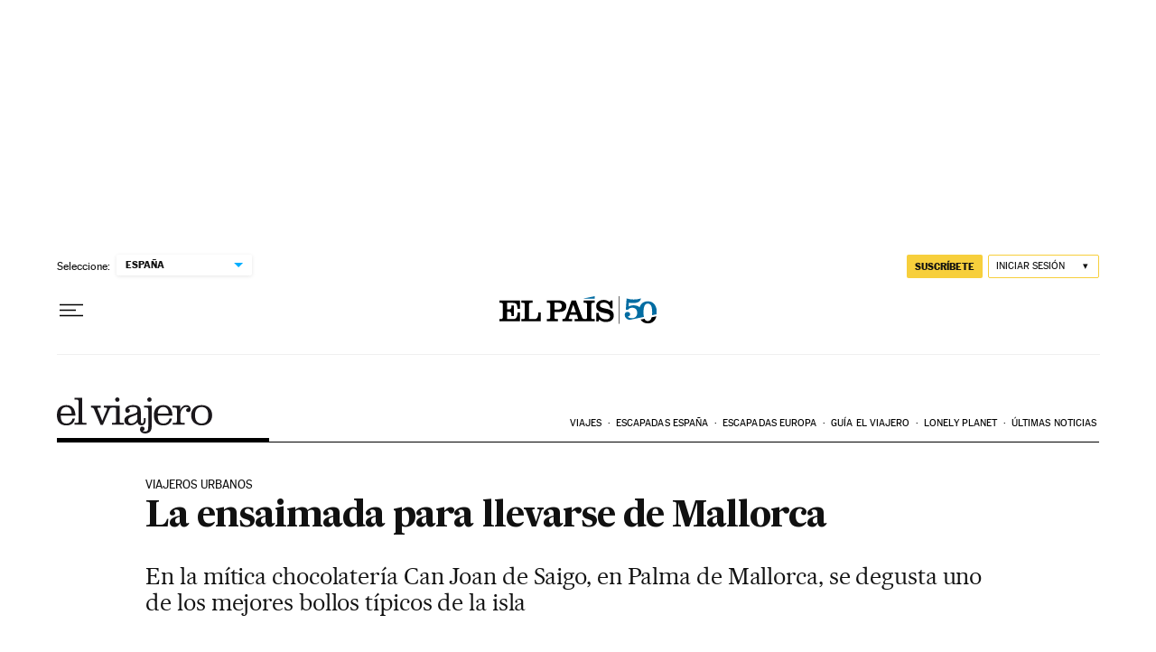

--- FILE ---
content_type: application/javascript; charset=utf-8
request_url: https://fundingchoicesmessages.google.com/f/AGSKWxWfBtZqeiSLoeMUDTJFooHqpvR2p1LABKzKmt5XeOef87HXw2E3tXItIfct7z4qjDdSyS_N5Lxe6rIelE6imI0yXiMj5E9IKsyetEXpsc_i-n9Bxt2NOFxLsDsUPf2A-yOFo8ZqvEe23yRjFDb0wF5MIHai2crUJwHetlI4a0gUojxpRToDPI7qfx5i/_/AdNewsclip15./adfever__platform_ads./ad-title./ad350.
body_size: -1290
content:
window['4d6de5f9-c58f-4743-8bb8-61b28daf1aac'] = true;